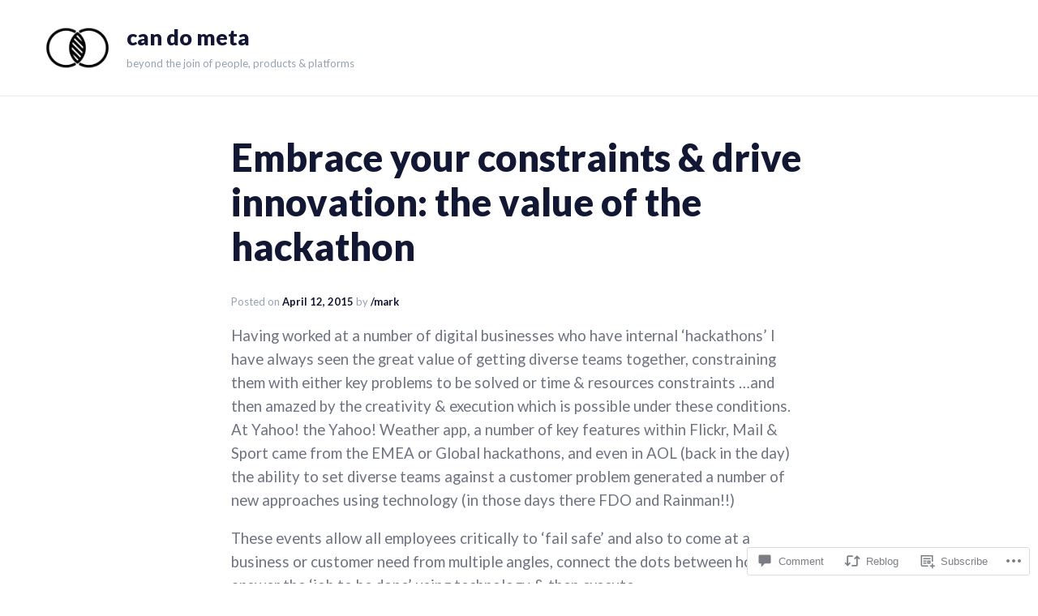

--- FILE ---
content_type: text/css; charset=utf-8
request_url: https://fonts-api.wp.com/css?family=Lato%3A400%2C400italic%2C700%2C700italic%2C900%2C900italic&subset=latin%2Clatin-ext&ver=6.9-RC2-61304
body_size: 308
content:
/* latin-ext */
@font-face {
  font-family: 'Lato';
  font-style: italic;
  font-weight: 400;
  src: url(https://fonts.wp.com/s/lato/v25/S6u8w4BMUTPHjxsAUi-qNiXg7eU0.woff2) format('woff2');
  unicode-range: U+0100-02BA, U+02BD-02C5, U+02C7-02CC, U+02CE-02D7, U+02DD-02FF, U+0304, U+0308, U+0329, U+1D00-1DBF, U+1E00-1E9F, U+1EF2-1EFF, U+2020, U+20A0-20AB, U+20AD-20C0, U+2113, U+2C60-2C7F, U+A720-A7FF;
}
/* latin */
@font-face {
  font-family: 'Lato';
  font-style: italic;
  font-weight: 400;
  src: url(https://fonts.wp.com/s/lato/v25/S6u8w4BMUTPHjxsAXC-qNiXg7Q.woff2) format('woff2');
  unicode-range: U+0000-00FF, U+0131, U+0152-0153, U+02BB-02BC, U+02C6, U+02DA, U+02DC, U+0304, U+0308, U+0329, U+2000-206F, U+20AC, U+2122, U+2191, U+2193, U+2212, U+2215, U+FEFF, U+FFFD;
}
/* latin-ext */
@font-face {
  font-family: 'Lato';
  font-style: italic;
  font-weight: 700;
  src: url(https://fonts.wp.com/s/lato/v25/S6u_w4BMUTPHjxsI5wq_FQftx9897sxZ.woff2) format('woff2');
  unicode-range: U+0100-02BA, U+02BD-02C5, U+02C7-02CC, U+02CE-02D7, U+02DD-02FF, U+0304, U+0308, U+0329, U+1D00-1DBF, U+1E00-1E9F, U+1EF2-1EFF, U+2020, U+20A0-20AB, U+20AD-20C0, U+2113, U+2C60-2C7F, U+A720-A7FF;
}
/* latin */
@font-face {
  font-family: 'Lato';
  font-style: italic;
  font-weight: 700;
  src: url(https://fonts.wp.com/s/lato/v25/S6u_w4BMUTPHjxsI5wq_Gwftx9897g.woff2) format('woff2');
  unicode-range: U+0000-00FF, U+0131, U+0152-0153, U+02BB-02BC, U+02C6, U+02DA, U+02DC, U+0304, U+0308, U+0329, U+2000-206F, U+20AC, U+2122, U+2191, U+2193, U+2212, U+2215, U+FEFF, U+FFFD;
}
/* latin-ext */
@font-face {
  font-family: 'Lato';
  font-style: italic;
  font-weight: 900;
  src: url(https://fonts.wp.com/s/lato/v25/S6u_w4BMUTPHjxsI3wi_FQftx9897sxZ.woff2) format('woff2');
  unicode-range: U+0100-02BA, U+02BD-02C5, U+02C7-02CC, U+02CE-02D7, U+02DD-02FF, U+0304, U+0308, U+0329, U+1D00-1DBF, U+1E00-1E9F, U+1EF2-1EFF, U+2020, U+20A0-20AB, U+20AD-20C0, U+2113, U+2C60-2C7F, U+A720-A7FF;
}
/* latin */
@font-face {
  font-family: 'Lato';
  font-style: italic;
  font-weight: 900;
  src: url(https://fonts.wp.com/s/lato/v25/S6u_w4BMUTPHjxsI3wi_Gwftx9897g.woff2) format('woff2');
  unicode-range: U+0000-00FF, U+0131, U+0152-0153, U+02BB-02BC, U+02C6, U+02DA, U+02DC, U+0304, U+0308, U+0329, U+2000-206F, U+20AC, U+2122, U+2191, U+2193, U+2212, U+2215, U+FEFF, U+FFFD;
}
/* latin-ext */
@font-face {
  font-family: 'Lato';
  font-style: normal;
  font-weight: 400;
  src: url(https://fonts.wp.com/s/lato/v25/S6uyw4BMUTPHjxAwXiWtFCfQ7A.woff2) format('woff2');
  unicode-range: U+0100-02BA, U+02BD-02C5, U+02C7-02CC, U+02CE-02D7, U+02DD-02FF, U+0304, U+0308, U+0329, U+1D00-1DBF, U+1E00-1E9F, U+1EF2-1EFF, U+2020, U+20A0-20AB, U+20AD-20C0, U+2113, U+2C60-2C7F, U+A720-A7FF;
}
/* latin */
@font-face {
  font-family: 'Lato';
  font-style: normal;
  font-weight: 400;
  src: url(https://fonts.wp.com/s/lato/v25/S6uyw4BMUTPHjx4wXiWtFCc.woff2) format('woff2');
  unicode-range: U+0000-00FF, U+0131, U+0152-0153, U+02BB-02BC, U+02C6, U+02DA, U+02DC, U+0304, U+0308, U+0329, U+2000-206F, U+20AC, U+2122, U+2191, U+2193, U+2212, U+2215, U+FEFF, U+FFFD;
}
/* latin-ext */
@font-face {
  font-family: 'Lato';
  font-style: normal;
  font-weight: 700;
  src: url(https://fonts.wp.com/s/lato/v25/S6u9w4BMUTPHh6UVSwaPGQ3q5d0N7w.woff2) format('woff2');
  unicode-range: U+0100-02BA, U+02BD-02C5, U+02C7-02CC, U+02CE-02D7, U+02DD-02FF, U+0304, U+0308, U+0329, U+1D00-1DBF, U+1E00-1E9F, U+1EF2-1EFF, U+2020, U+20A0-20AB, U+20AD-20C0, U+2113, U+2C60-2C7F, U+A720-A7FF;
}
/* latin */
@font-face {
  font-family: 'Lato';
  font-style: normal;
  font-weight: 700;
  src: url(https://fonts.wp.com/s/lato/v25/S6u9w4BMUTPHh6UVSwiPGQ3q5d0.woff2) format('woff2');
  unicode-range: U+0000-00FF, U+0131, U+0152-0153, U+02BB-02BC, U+02C6, U+02DA, U+02DC, U+0304, U+0308, U+0329, U+2000-206F, U+20AC, U+2122, U+2191, U+2193, U+2212, U+2215, U+FEFF, U+FFFD;
}
/* latin-ext */
@font-face {
  font-family: 'Lato';
  font-style: normal;
  font-weight: 900;
  src: url(https://fonts.wp.com/s/lato/v25/S6u9w4BMUTPHh50XSwaPGQ3q5d0N7w.woff2) format('woff2');
  unicode-range: U+0100-02BA, U+02BD-02C5, U+02C7-02CC, U+02CE-02D7, U+02DD-02FF, U+0304, U+0308, U+0329, U+1D00-1DBF, U+1E00-1E9F, U+1EF2-1EFF, U+2020, U+20A0-20AB, U+20AD-20C0, U+2113, U+2C60-2C7F, U+A720-A7FF;
}
/* latin */
@font-face {
  font-family: 'Lato';
  font-style: normal;
  font-weight: 900;
  src: url(https://fonts.wp.com/s/lato/v25/S6u9w4BMUTPHh50XSwiPGQ3q5d0.woff2) format('woff2');
  unicode-range: U+0000-00FF, U+0131, U+0152-0153, U+02BB-02BC, U+02C6, U+02DA, U+02DC, U+0304, U+0308, U+0329, U+2000-206F, U+20AC, U+2122, U+2191, U+2193, U+2212, U+2215, U+FEFF, U+FFFD;
}
